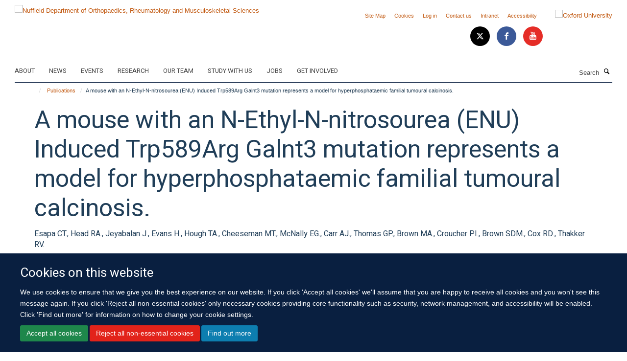

--- FILE ---
content_type: text/html;charset=utf-8
request_url: https://www.ndorms.ox.ac.uk/publications/349791
body_size: 13588
content:
<!doctype html>
<html xmlns="http://www.w3.org/1999/xhtml" lang="en" xml:lang="en">

    <head><base href="https://www.ndorms.ox.ac.uk/publications/349791/" />
        <meta charset="utf-8" />
        <meta name="viewport" content="width=device-width, initial-scale=1.0" />
        <meta name="apple-mobile-web-app-capable" content="yes" />
        <meta name="apple-mobile-web-app-title" content="Haiku" />
        
        <meta http-equiv="Content-Type" content="text/html; charset=utf-8" /><meta name="citation_title" content="A mouse with an N-Ethyl-N-nitrosourea (ENU) Induced Trp589Arg Galnt3 mutation represents a model for hyperphosphataemic familial tumoural calcinosis." /><meta name="citation_author" content="Esapa CT." /><meta name="citation_author" content="Head RA." /><meta name="citation_author" content="Jeyabalan J." /><meta name="citation_author" content="Evans H." /><meta name="citation_author" content="Hough TA." /><meta name="citation_author" content="Cheeseman MT." /><meta name="citation_author" content="McNally EG." /><meta name="citation_author" content="Carr AJ." /><meta name="citation_author" content="Thomas GP." /><meta name="citation_author" content="Brown MA." /><meta name="citation_author" content="Croucher PI." /><meta name="citation_author" content="Brown SDM." /><meta name="citation_author" content="Cox RD." /><meta name="citation_author" content="Thakker RV." /><meta name="citation_publication_date" content="2012/??/??" /><meta name="citation_journal_title" content="Plos one" /><meta name="citation_volume" content="7" /><meta name="citation_firstpage" content="e43205" /><meta content="Mutations of UDP-N-acetyl-alpha-D-galactosamine polypeptide N-acetyl galactosaminyl transferase 3 (GALNT3) result in familial tumoural calcinosis (FTC) and the hyperostosis-hyperphosphataemia syndrome (HHS), which are autosomal recessive disorders characterised by soft-tissue calcification and hyperphosphataemia. To facilitate in vivo studies of these heritable disorders of phosphate homeostasis, we embarked on establishing a mouse model by assessing progeny of mice treated with the chemical mutagen N-ethyl-N-nitrosourea (ENU), and identified a mutant mouse, TCAL, with autosomal recessive inheritance of ectopic calcification, which involved multiple tissues, and hyperphosphataemia; the phenotype was designated TCAL and the locus, Tcal. TCAL males were infertile with loss of Sertoli cells and spermatozoa, and increased testicular apoptosis. Genetic mapping localized Tcal to chromosome 2 (62.64-71.11 Mb) which contained the Galnt3. DNA sequence analysis identified a Galnt3 missense mutation (Trp589Arg) in TCAL mice. Transient transfection of wild-type and mutant Galnt3-enhanced green fluorescent protein (EGFP) constructs in COS-7 cells revealed endoplasmic reticulum retention of the Trp589Arg mutant and Western blot analysis of kidney homogenates demonstrated defective glycosylation of Galnt3 in Tcal/Tcal mice. Tcal/Tcal mice had normal plasma calcium and parathyroid hormone concentrations; decreased alkaline phosphatase activity and intact Fgf23 concentrations; and elevation of circulating 1,25-dihydroxyvitamin D. Quantitative reverse transcriptase-PCR (qRT-PCR) revealed that Tcal/Tcal mice had increased expression of Galnt3 and Fgf23 in bone, but that renal expression of Klotho, 25-hydroxyvitamin D-1α-hydroxylase (Cyp27b1), and the sodium-phosphate co-transporters type-IIa and -IIc was similar to that in wild-type mice. Thus, TCAL mice have the phenotypic features of FTC and HHS, and provide a model for these disorders of phosphate metabolism." name="description" /><meta name="og:title" content="A mouse with an N-Ethyl-N-nitrosourea (ENU) Induced Trp589Arg Galnt3 mutation represents a model for hyperphosphataemic familial tumoural calcinosis." /><meta name="og:description" content="Mutations of UDP-N-acetyl-alpha-D-galactosamine polypeptide N-acetyl galactosaminyl transferase 3 (GALNT3) result in familial tumoural calcinosis (FTC) and the hyperostosis-hyperphosphataemia syndrome (HHS), which are autosomal recessive disorders characterised by soft-tissue calcification and hyperphosphataemia. To facilitate in vivo studies of these heritable disorders of phosphate homeostasis, we embarked on establishing a mouse model by assessing progeny of mice treated with the chemical mutagen N-ethyl-N-nitrosourea (ENU), and identified a mutant mouse, TCAL, with autosomal recessive inheritance of ectopic calcification, which involved multiple tissues, and hyperphosphataemia; the phenotype was designated TCAL and the locus, Tcal. TCAL males were infertile with loss of Sertoli cells and spermatozoa, and increased testicular apoptosis. Genetic mapping localized Tcal to chromosome 2 (62.64-71.11 Mb) which contained the Galnt3. DNA sequence analysis identified a Galnt3 missense mutation (Trp589Arg) in TCAL mice. Transient transfection of wild-type and mutant Galnt3-enhanced green fluorescent protein (EGFP) constructs in COS-7 cells revealed endoplasmic reticulum retention of the Trp589Arg mutant and Western blot analysis of kidney homogenates demonstrated defective glycosylation of Galnt3 in Tcal/Tcal mice. Tcal/Tcal mice had normal plasma calcium and parathyroid hormone concentrations; decreased alkaline phosphatase activity and intact Fgf23 concentrations; and elevation of circulating 1,25-dihydroxyvitamin D. Quantitative reverse transcriptase-PCR (qRT-PCR) revealed that Tcal/Tcal mice had increased expression of Galnt3 and Fgf23 in bone, but that renal expression of Klotho, 25-hydroxyvitamin D-1α-hydroxylase (Cyp27b1), and the sodium-phosphate co-transporters type-IIa and -IIc was similar to that in wild-type mice. Thus, TCAL mice have the phenotypic features of FTC and HHS, and provide a model for these disorders of phosphate metabolism." /><meta name="og:url" content="https://www.ndorms.ox.ac.uk/publications/349791" /><meta name="twitter:card" content="summary" /><meta name="twitter:title" content="A mouse with an N-Ethyl-N-nitrosourea (ENU) Induced Trp589Arg Galnt3 mutation represents a model for hyperphosphataemic familial tumoural calcinosis." /><meta name="twitter:description" content="Mutations of UDP-N-acetyl-alpha-D-galactosamine polypeptide N-acetyl galactosaminyl transferase 3 (GALNT3) result in familial tumoural calcinosis (FTC) and the hyperostosis-hyperphosphataemia syndrome (HHS), which are autosomal recessive disorders characterised by soft-tissue calcification and hyperphosphataemia. To facilitate in vivo studies of these heritable disorders of phosphate homeostasis, we embarked on establishing a mouse model by assessing progeny of mice treated with the chemical mutagen N-ethyl-N-nitrosourea (ENU), and identified a mutant mouse, TCAL, with autosomal recessive inheritance of ectopic calcification, which involved multiple tissues, and hyperphosphataemia; the phenotype was designated TCAL and the locus, Tcal. TCAL males were infertile with loss of Sertoli cells and spermatozoa, and increased testicular apoptosis. Genetic mapping localized Tcal to chromosome 2 (62.64-71.11 Mb) which contained the Galnt3. DNA sequence analysis identified a Galnt3 missense mutation (Trp589Arg) in TCAL mice. Transient transfection of wild-type and mutant Galnt3-enhanced green fluorescent protein (EGFP) constructs in COS-7 cells revealed endoplasmic reticulum retention of the Trp589Arg mutant and Western blot analysis of kidney homogenates demonstrated defective glycosylation of Galnt3 in Tcal/Tcal mice. Tcal/Tcal mice had normal plasma calcium and parathyroid hormone concentrations; decreased alkaline phosphatase activity and intact Fgf23 concentrations; and elevation of circulating 1,25-dihydroxyvitamin D. Quantitative reverse transcriptase-PCR (qRT-PCR) revealed that Tcal/Tcal mice had increased expression of Galnt3 and Fgf23 in bone, but that renal expression of Klotho, 25-hydroxyvitamin D-1α-hydroxylase (Cyp27b1), and the sodium-phosphate co-transporters type-IIa and -IIc was similar to that in wild-type mice. Thus, TCAL mice have the phenotypic features of FTC and HHS, and provide a model for these disorders of phosphate metabolism." /><meta name="generator" content="Plone - http://plone.org" /><meta itemprop="url" content="https://www.ndorms.ox.ac.uk/publications/349791" /><title>A mouse with an N-Ethyl-N-nitrosourea (ENU) Induced Trp589Arg Galnt3 mutation represents a model for hyperphosphataemic familial tumoural calcinosis. — Nuffield Department of Orthopaedics, Rheumatology and Musculoskeletal Sciences</title>
        
        
        
        
        
    <link rel="stylesheet" type="text/css" media="screen" href="https://www.ndorms.ox.ac.uk/portal_css/Turnkey%20Theme/resourcecollective.cookielawcookielaw-cachekey-bd4fffdb0cf95c93edc898ee61bb9a57.css" /><link rel="stylesheet" type="text/css" href="https://www.ndorms.ox.ac.uk/portal_css/Turnkey%20Theme/themebootstrapcssselect2-cachekey-bc08df83c80f314829a6b39e921f0792.css" /><link rel="stylesheet" type="text/css" href="https://www.ndorms.ox.ac.uk/portal_css/Turnkey%20Theme/themebootstrapcssmagnific.popup-cachekey-2fa9e4c68bba1a70d6a3e95a7ed23e6f.css" /><link rel="stylesheet" type="text/css" media="screen" href="https://www.ndorms.ox.ac.uk/portal_css/Turnkey%20Theme/resourcecollective.covercsscover-cachekey-c27cce228dbffba13dcba65ac16a71e2.css" /><link rel="stylesheet" type="text/css" media="screen" href="https://www.ndorms.ox.ac.uk/portal_css/Turnkey%20Theme/resourcehaiku.coveroverlays-cachekey-eed8345666cd2e17a59beb762bbb0959.css" /><link rel="stylesheet" type="text/css" href="https://www.ndorms.ox.ac.uk/portal_css/Turnkey%20Theme/resourcehaiku.coverhaiku.chooser-cachekey-9d63b5bb8364a6d2242dca14683c151e.css" /><link rel="stylesheet" type="text/css" href="https://www.ndorms.ox.ac.uk/portal_css/Turnkey%20Theme/resourcehaiku.widgets.imagehaiku.image.widget-cachekey-edbf9848e0a71f065d923d7dd83b5827.css" /><link rel="stylesheet" type="text/css" media="screen" href="https://www.ndorms.ox.ac.uk/++resource++haiku.core.vendor/prism.min.css" /><link rel="canonical" href="https://www.ndorms.ox.ac.uk/publications/349791" /><link rel="search" href="https://www.ndorms.ox.ac.uk/@@search" title="Search this site" /><link rel="shortcut icon" type="image/x-icon" href="https://www.ndorms.ox.ac.uk/favicon.ico?v=dcafadbe-fea2-11f0-ace7-9fec1fe698c1" /><link rel="apple-touch-icon" href="https://www.ndorms.ox.ac.uk/apple-touch-icon.png?v=dcafadbf-fea2-11f0-ace7-9fec1fe698c1" /><script type="text/javascript" src="https://www.ndorms.ox.ac.uk/portal_javascripts/Turnkey%20Theme/resourcecollective.cookielawcookielaw_disabler-cachekey-82746aea02c0829b1818edc656551f4b.js"></script><script type="text/javascript" src="https://www.ndorms.ox.ac.uk/portal_javascripts/Turnkey%20Theme/themebootstrapjsvendorrespond-cachekey-061de6aea5a40189eb06487660fa1e73.js"></script><script type="text/javascript" src="https://www.ndorms.ox.ac.uk/portal_javascripts/Turnkey%20Theme/resourceplone.app.jquery-cachekey-9d8c44abf2c8bde179d0727f2ca55c6d.js"></script><script type="text/javascript" src="https://www.ndorms.ox.ac.uk/portal_javascripts/Turnkey%20Theme/++theme++bootstrap/js/vendor/bootstrap.js"></script><script type="text/javascript" src="https://www.ndorms.ox.ac.uk/portal_javascripts/Turnkey%20Theme/themebootstrapjspluginsvendorjquery.trunk8-cachekey-0a01e99b18fa4c26433034cb86c277e0.js"></script><script type="text/javascript" src="https://www.ndorms.ox.ac.uk/portal_javascripts/Turnkey%20Theme/plone_javascript_variables-cachekey-9416e665324be7bd4b891747f371b2bf.js"></script><script type="text/javascript" src="https://www.ndorms.ox.ac.uk/portal_javascripts/Turnkey%20Theme/resourceplone.app.jquerytools-cachekey-90f6dc592b3ab6053e79af37ca886cf6.js"></script><script type="text/javascript" src="https://www.ndorms.ox.ac.uk/portal_javascripts/Turnkey%20Theme/mark_special_links-cachekey-6f5ceafa2a5887870816bb1a5871a856.js"></script><script type="text/javascript" src="https://www.ndorms.ox.ac.uk/portal_javascripts/Turnkey%20Theme/resourceplone.app.discussion.javascriptscomments-cachekey-da8633269add773b2744f9e5945f1730.js"></script><script type="text/javascript" src="https://www.ndorms.ox.ac.uk/portal_javascripts/Turnkey%20Theme/themebootstrapjspluginsvendorselect2-cachekey-a1d6c1a57475fdc25dc9c99585a378a9.js"></script><script type="text/javascript" src="https://www.ndorms.ox.ac.uk/portal_javascripts/Turnkey%20Theme/++theme++bootstrap/js/plugins/vendor/jquery.html5-placeholder-shim.js"></script><script type="text/javascript" src="https://www.ndorms.ox.ac.uk/portal_javascripts/Turnkey%20Theme/++theme++bootstrap/js/vendor/hammer.js"></script><script type="text/javascript" src="https://www.ndorms.ox.ac.uk/portal_javascripts/Turnkey%20Theme/themebootstrapjspluginshaikujquery.navigation-portlets-cachekey-26ee89d003610c76633b8218e421b1f5.js"></script><script type="text/javascript" src="https://www.ndorms.ox.ac.uk/portal_javascripts/Turnkey%20Theme/themebootstrapjspluginsvendormasonry-cachekey-2447857819ab0b452cf63d46b9de1b1a.js"></script><script type="text/javascript" src="https://www.ndorms.ox.ac.uk/portal_javascripts/Turnkey%20Theme/themebootstrapjspluginsvendorimagesloaded-cachekey-cb35793ee7f42ca3686576de6de233a7.js"></script><script type="text/javascript" src="https://www.ndorms.ox.ac.uk/portal_javascripts/Turnkey%20Theme/++theme++bootstrap/js/plugins/vendor/jquery.lazysizes.js"></script><script type="text/javascript" src="https://www.ndorms.ox.ac.uk/portal_javascripts/Turnkey%20Theme/++theme++bootstrap/js/plugins/vendor/jquery.magnific.popup.js"></script><script type="text/javascript" src="https://www.ndorms.ox.ac.uk/portal_javascripts/Turnkey%20Theme/themebootstrapjspluginsvendorjquery.toc-cachekey-dc3378f63f88c60eeceba3544e7c2b58.js"></script><script type="text/javascript" src="https://www.ndorms.ox.ac.uk/portal_javascripts/Turnkey%20Theme/++theme++bootstrap/js/turnkey-various.js"></script><script type="text/javascript" src="https://www.ndorms.ox.ac.uk/portal_javascripts/Turnkey%20Theme/resourcehaiku.profiles.jshaiku.profiles-cachekey-e74c9e93bb5d110105ef39b5e1cb6aaa.js"></script><script type="text/javascript" src="https://www.ndorms.ox.ac.uk/portal_javascripts/Turnkey%20Theme/resourcecollective.cookielawcookielaw_banner-cachekey-0c30de59f7b073135b9833e83d3ce695.js"></script><script type="text/javascript">
        jQuery(function($){
            if (typeof($.datepicker) != "undefined"){
              $.datepicker.setDefaults(
                jQuery.extend($.datepicker.regional[''],
                {dateFormat: 'mm/dd/yy'}));
            }
        });
        </script><script async="" src="https://www.googletagmanager.com/gtag/js?id=UA-138358958-1"></script><script>
  window.dataLayer = window.dataLayer || [];
  function gtag(){dataLayer.push(arguments);}
  gtag('js', new Date());

  gtag('config', 'UA-138358958-1');
</script><script async="" src="https://www.googletagmanager.com/gtag/js?id=G-8RVJZP2LE3"></script><script>
window.dataLayer = window.dataLayer || [];
function gtag(){dataLayer.push(arguments);}
gtag('js', new Date());
gtag('config', 'G-8RVJZP2LE3');
</script><script type="text/javascript" src="https://d1bxh8uas1mnw7.cloudfront.net/assets/embed.js"></script>
    <link href="https://www.ndorms.ox.ac.uk/++theme++sublime-oxford-blue/screen.css" rel="stylesheet" />
  
    <link href="https://www.ndorms.ox.ac.uk/++theme++sublime-oxford-blue/style.css" rel="stylesheet" />
  <style type="text/css" class="extra-css" id="global-extra-css">.details, .detail {
    color: #494e52;
}
.section-jobs. .listing-item .media-heading {
    font-size: 1.57692rem;
}

.section-oxford-trauma-and-emergency-care. .box-plain h2, .box-plain .heading-2 {
    font-family: "Heebo", helvetica, arial, sans-serif;
    font-size: 1.53846rem;
    text-transform: inherit;
}</style></head>

    <body class="template-view portaltype-publication site-Plone section-publications subsection-349791 userrole-anonymous no-toolbar mount-ndorms layout-fullwidth-header-footer" dir="ltr"><div id="cookienotification">

    <div class="container">
    
        <div class="row">
        
            <div class="col-md-12">
                <h2>
                    Cookies on this website
                </h2>
                
            </div>
        
            <div class="col-md-12">
                <p>
                    We use cookies to ensure that we give you the best experience on our website. If you click 'Accept all cookies' we'll assume that you are happy to receive all cookies and you won't see this message again. If you click 'Reject all non-essential cookies' only necessary cookies providing core functionality such as security, network management, and accessibility will be enabled. Click 'Find out more' for information on how to change your cookie settings.
                </p>
                
            </div>
    
            <div class="col-md-12">
                <a class="btn btn-success cookie-continue" href="https://www.ndorms.ox.ac.uk/@@enable-cookies?&amp;came_from=https://www.ndorms.ox.ac.uk/publications/349791">Accept all cookies</a>
                <a class="btn btn-danger cookie-disable" href="https://www.ndorms.ox.ac.uk/@@disable-cookies?came_from=https://www.ndorms.ox.ac.uk/publications/349791">Reject all non-essential cookies</a>
                <a class="btn btn-info cookie-more" href="https://www.ndorms.ox.ac.uk/about/cookies">Find out more</a>
            </div> 
            
        </div>
    
    </div>
     
</div><div id="site-wrapper" class="container-fluid">

            <div class="modal fade" id="modal" tabindex="-1" role="dialog" aria-hidden="true"></div>

            

            

            <div id="site-header" class="container">

                <div id="site-status"></div>

                

                <header class="row">
                    <div class="col-xs-10 col-sm-6">
                        <a id="primary-logo" title="Nuffield Department of Orthopaedics, Rheumatology and Musculoskeletal Sciences" href="https://www.ndorms.ox.ac.uk"><img src="https://www.ndorms.ox.ac.uk/images/site-logos/ndorms-logo" alt="Nuffield Department of Orthopaedics, Rheumatology and Musculoskeletal Sciences" /></a>
                    </div>
                    <div class="col-sm-6 hidden-xs">
                        <div class="heading-spaced">
                            <div id="site__secondary-logo">
                                
        <a href="http://www.ox.ac.uk" title="Oxford University" target="_blank" rel="noopener"><img src="https://www.ndorms.ox.ac.uk/images/site-logos/oxford-logo" alt="Oxford University" class="img-responsive logo-secondary" /></a>
    
                            </div>
                            <div id="site-actions">

        <ul class="list-unstyled list-inline text-right">
    
            
    
            
                
                    <li id="siteaction-sitemap">
                        <a href="https://www.ndorms.ox.ac.uk/sitemap" title="" accesskey="3">Site Map</a>
                    </li>
                
            
            
                
                    <li id="siteaction-cookie-policy">
                        <a href="https://www.ndorms.ox.ac.uk/about/cookies" title="" accesskey="">Cookies</a>
                    </li>
                
            
            
                
                    <li id="siteaction-login">
                        <a href="https://www.ndorms.ox.ac.uk/Shibboleth.sso/Login?target=https://www.ndorms.ox.ac.uk/shibboleth_loggedin?came_from=https://www.ndorms.ox.ac.uk/publications/349791" title="" accesskey="">Log in</a>
                    </li>
                
            
            
                
                    <li id="siteaction-contact-us">
                        <a href="https://www.ndorms.ox.ac.uk/about/contact-us" title="" accesskey="">Contact us</a>
                    </li>
                
            
            
                
                    <li id="siteaction-forstaff">
                        <a href="https://intranet.ndorms.ox.ac.uk/" title="" accesskey="" target="_blank">Intranet</a>
                    </li>
                
            
            
                
                    <li id="siteaction-accessibility">
                        <a href="https://www.ndorms.ox.ac.uk/accessibility" title="" accesskey="0">Accessibility</a>
                    </li>
                
            
    
        </ul>
    </div><div class="social-following item-actions brand-icons">
        
            
        
        <a href="https://twitter.com/ndorms" title="Follow us on X">
            <i class="glyphicon-twitter" aria-label="X"></i>
        </a>
    
    
        
        
            
        
        <a href="https://www.facebook.com/NDORMS-University-of-Oxford-768193433260517/?fref=ts" title="Follow us on Facebook">
            <i class="glyphicon-facebook" aria-label="Facebook"></i>
        </a>
    
    
        
        
            
        
        <a href="https://www.youtube.com/user/ndorms" title="Follow us on Youtube">
            <i class="glyphicon-youtube" aria-label="Youtube"></i>
        </a>
    
    
        
    </div>
                        </div>
                    </div>
                    <div class="col-xs-2 visible-xs">
                        <a href="#mmenu" role="button" class="btn btn-default" aria-label="Toggle menu">
                            <i class="glyphicon glyphicon-menu"></i>
                        </a>
                    </div>
                </header>

                <nav role="navigation">
                    <div class="row">
                        <div class="col-sm-10">
                            <div id="site-bar" class="collapse navbar-collapse">

	    <ul class="nav navbar-nav">

            

	            <li class="dropdown" id="portaltab-about">
	                <a href="https://www.ndorms.ox.ac.uk/about" title="" data-toggle="" data-hover="dropdown">About</a>
                    <ul class="dropdown-menu" role="menu">
                        
                            <li>
                                <a href="https://www.ndorms.ox.ac.uk/about/ndorms" title="">About NDORMS</a>
                            </li>
                        
                        
                            <li>
                                <a href="https://www.ndorms.ox.ac.uk/about/working-with-us" title="">Working With Us</a>
                            </li>
                        
                        
                            <li>
                                <a href="https://www.ndorms.ox.ac.uk/about/contact-us" title="">Contact us</a>
                            </li>
                        
                    </ul>
	            </li>

            
            

	            <li class="dropdown" id="portaltab-news">
	                <a href="https://www.ndorms.ox.ac.uk/news" title="" data-toggle="" data-hover="dropdown">News</a>
                    <ul class="dropdown-menu" role="menu">
                        
                            <li>
                                <a href="https://www.ndorms.ox.ac.uk/news/blog" title="">Blog</a>
                            </li>
                        
                    </ul>
	            </li>

            
            

	            <li class="dropdown" id="portaltab-events">
	                <a href="https://www.ndorms.ox.ac.uk/events" title="" data-toggle="">Events</a>
                    
	            </li>

            
            

	            <li class="dropdown" id="portaltab-research">
	                <a href="https://www.ndorms.ox.ac.uk/research" title="" data-toggle="">Research</a>
                    
	            </li>

            
            

	            <li class="dropdown" id="portaltab-team">
	                <a href="https://www.ndorms.ox.ac.uk/team" title="" data-toggle="">Our Team</a>
                    
	            </li>

            
            

	            <li class="dropdown" id="portaltab-study">
	                <a href="https://www.ndorms.ox.ac.uk/study" title="" data-toggle="">Study with us</a>
                    
	            </li>

            
            

	            <li class="dropdown" id="portaltab-jobs">
	                <a href="https://www.ndorms.ox.ac.uk/jobs" title="" data-toggle="">Jobs</a>
                    
	            </li>

            
            

	            <li class="dropdown" id="portaltab-get-involved">
	                <a href="https://www.ndorms.ox.ac.uk/get-involved" title="" data-toggle="">Get Involved</a>
                    
	            </li>

            

            

	    </ul>

    </div>
                        </div>
                        <div class="col-sm-2">
                            <form action="https://www.ndorms.ox.ac.uk/@@search" id="site-search" class="form-inline" role="form">
                                <div class="input-group">
                                    <label class="sr-only" for="SearchableText">Search</label>
                                    <input type="text" class="form-control" name="SearchableText" id="SearchableText" placeholder="Search" />
                                    <span class="input-group-btn">
                                        <button class="btn" type="submit" aria-label="Search"><i class="glyphicon-search"></i></button>
                                    </span>
                                </div>
                            </form>
                        </div>
                    </div>
                </nav>

                <div class="container">
                    <div class="row">
                        <div class="col-md-12">
                            <ol class="breadcrumb" id="site-breadcrumbs"><li><a title="Home" href="https://www.ndorms.ox.ac.uk"><span class="glyphicon glyphicon-home"></span></a></li><li><a href="https://www.ndorms.ox.ac.uk/publications">Publications</a></li><li class="active">A mouse with an N-Ethyl-N-nitrosourea (ENU) Induced Trp589Arg Galnt3 mutation represents a model for hyperphosphataemic familial tumoural calcinosis.</li></ol>
                        </div>
                    </div>
                </div>

            </div>

            <div id="content" class="container ">

                            

                            

            

        <div itemscope="" itemtype="http://schema.org/Thing">

            <meta itemprop="url" content="https://www.ndorms.ox.ac.uk/publications/349791" />

            
                <div id="above-page-header">
    

</div>
            

            
                
                
                    
                        <div class="page-header">
                            <div class="row">
                                    
                                <div class="col-xs-12 col-sm-12">
                                    
                                    
                                        <h1>
                                            <span itemprop="name">A mouse with an N-Ethyl-N-nitrosourea (ENU) Induced Trp589Arg Galnt3 mutation represents a model for hyperphosphataemic familial tumoural calcinosis.</span>
                                            <small>
                                                
                                            </small>
                                        </h1>
                                    
                                    
                                    
                    <div id="below-page-title">
</div>
                    <h5 style="margin:10px 0">Esapa CT., Head RA., Jeyabalan J., Evans H., Hough TA., Cheeseman MT., McNally EG., Carr AJ., Thomas GP., Brown MA., Croucher PI., Brown SDM., Cox RD., Thakker RV.</h5>
                
                                    
                                </div>
                                    
                                
                                            
                            </div>
                        </div>
                    
                    
                    
                    
                 
            

            
                <div id="below-page-header"></div>
            

            
                <div id="above-page-content"></div>
            

            
                <div class="row">
        
                    <div id="site-content" class="col-sm-8">

                        

                            
                                
                            

                            
                                
                            

                            
                                
                                    
                                
                            
            
                            <div class="row">
                                <div id="site-content-body" class="col-sm-12">
            
                                    
                
                    
                        <div class="row">
                            <div class="col-sm-12">
                                <div class="altmetric-embed" data-badge-details="right" data-badge-popover="bottom" data-badge-type="donut" data-doi="10.1371/journal.pone.0043205" data-link-target="_blank"></div>
                            </div>
                            <script type="text/javascript">
                                _altmetric_embed_init();
                            </script>
                        </div>
                    
                    
                    <div class="row">
                        <div class="col-sm-4">
                            
                        </div>
                        <div class="col-sm-12">
                           <p style="margin-top:0">Mutations of UDP-N-acetyl-alpha-D-galactosamine polypeptide N-acetyl galactosaminyl transferase 3 (GALNT3) result in familial tumoural calcinosis (FTC) and the hyperostosis-hyperphosphataemia syndrome (HHS), which are autosomal recessive disorders characterised by soft-tissue calcification and hyperphosphataemia. To facilitate in vivo studies of these heritable disorders of phosphate homeostasis, we embarked on establishing a mouse model by assessing progeny of mice treated with the chemical mutagen N-ethyl-N-nitrosourea (ENU), and identified a mutant mouse, TCAL, with autosomal recessive inheritance of ectopic calcification, which involved multiple tissues, and hyperphosphataemia; the phenotype was designated TCAL and the locus, Tcal. TCAL males were infertile with loss of Sertoli cells and spermatozoa, and increased testicular apoptosis. Genetic mapping localized Tcal to chromosome 2 (62.64-71.11 Mb) which contained the Galnt3. DNA sequence analysis identified a Galnt3 missense mutation (Trp589Arg) in TCAL mice. Transient transfection of wild-type and mutant Galnt3-enhanced green fluorescent protein (EGFP) constructs in COS-7 cells revealed endoplasmic reticulum retention of the Trp589Arg mutant and Western blot analysis of kidney homogenates demonstrated defective glycosylation of Galnt3 in Tcal/Tcal mice. Tcal/Tcal mice had normal plasma calcium and parathyroid hormone concentrations; decreased alkaline phosphatase activity and intact Fgf23 concentrations; and elevation of circulating 1,25-dihydroxyvitamin D. Quantitative reverse transcriptase-PCR (qRT-PCR) revealed that Tcal/Tcal mice had increased expression of Galnt3 and Fgf23 in bone, but that renal expression of Klotho, 25-hydroxyvitamin D-1α-hydroxylase (Cyp27b1), and the sodium-phosphate co-transporters type-IIa and -IIc was similar to that in wild-type mice. Thus, TCAL mice have the phenotypic features of FTC and HHS, and provide a model for these disorders of phosphate metabolism.</p>
                        </div>
                    </div>
                
                                    
                                </div>
            
                                
            
                            </div>
            
                            
                    <p>
                        
                        <a role="button" title="Original publication" class="btn btn-default" target="_blank" rel="noopener" href="http://doi.org/10.1371/journal.pone.0043205">Original publication</a>
                        
                    </p>

                    
                
                        
        
                    </div>
        
                    <div class="site-sidebar col-sm-4">
        
                        <div id="aside-page-content"></div>
              
                        

                    
                        <h5 class="publication-lead">DOI</h5>
                        <p>
                            <a href="http://doi.org/10.1371/journal.pone.0043205" target="_blank" rel="noopener">10.1371/journal.pone.0043205</a>
                        </p>
                    

                    
                        <h5 class="publication-lead">Type</h5>
                        <p>Journal article</p>
                    

                    
                        <h5 class="publication-lead">Journal</h5>
                        <p>Plos one</p>
                    

                    

                    

                    

                    
                        <h5 class="publication-lead">Publication Date</h5>
                        <p>2012</p>
                    

                    
                        <h5 class="publication-lead">Volume</h5>
                        <p>7</p>
                    

                    

                    

                    

                    
                        <div class="content-box">
                            <h5 class="publication-lead">Keywords</h5>
                            <p>Animals, Apoptosis, Blotting, Western, Bone and Bones, COS Cells, Calcinosis, Chlorocebus aethiops, Disease Models, Animal, Ethylnitrosourea, Fibroblast Growth Factors, Genes, Recessive, Green Fluorescent Proteins, Hyperostosis, Cortical, Congenital, Hyperphosphatemia, Male, Mice, Mutation, Missense, N-Acetylgalactosaminyltransferases, Reverse Transcriptase Polymerase Chain Reaction, Sertoli Cells, Spermatozoa, Testis</p>
                        </div>
                    

                
        
                    </div>
        
                </div>
            

            
                <div id="below-page-content"></div>
            
            
        </div>

    

        
                        </div>

            <footer id="site-footer" class="container" itemscope="" itemtype="http://schema.org/WPFooter">
        <hr />
        





    <div class="row" style="margin-bottom:20px">

        <div class="col-md-4">
            
                
                    <img src="https://www.ndorms.ox.ac.uk/images/logos/footer-logo" alt="" class="img-responsive logo-footer" />
                
            
        </div>

        <div class="col-md-8">
            
                <div id="site-copyright">
                    ©
                    2026
                    University of Oxford
                </div>
            
            
                <ul id="footer-nav" class="list-inline">
                    
                        <li>
                            <a href="https://www.ndorms.ox.ac.uk/about/contact-us" target="_blank" rel="noopener">Contact Us</a>
                        </li>
                    
                    
                        <li>
                            <a href="https://compliance.admin.ox.ac.uk/submit-foi" target="_blank" rel="noopener">Freedom of Information</a>
                        </li>
                    
                    
                        <li>
                            <a href="https://www.ndorms.ox.ac.uk/about/data-privacy-notice" target="_blank" rel="noopener">Privacy Policy</a>
                        </li>
                    
                    
                        <li>
                            <a href="http://www.ox.ac.uk/copyright" target="_blank" rel="noopener">Copyright Statement</a>
                        </li>
                    
                    
                        <li>
                            <a href="http://www.ndorms.ox.ac.uk/accessibility-statement" target="_blank" rel="noopener">Accessibility Statement</a>
                        </li>
                    
                    
                        <li>
                            <a href="https://www.ndorms.ox.ac.uk/sitemap" target="_blank" rel="noopener">Sitemap</a>
                        </li>
                    
                </ul>
            
        </div>
    </div>





    <div id="site-actions-footer" class="visible-xs-block" style="margin:20px 0">

        <ul class="list-unstyled list-inline text-center">

            
                
                    <li id="siteaction-sitemap">
                        <a href="https://www.ndorms.ox.ac.uk/sitemap" title="Site Map" accesskey="3">Site Map</a>
                    </li>
                
            
            
                
                    <li id="siteaction-cookie-policy">
                        <a href="https://www.ndorms.ox.ac.uk/about/cookies" title="Cookies" accesskey="">Cookies</a>
                    </li>
                
            
            
                
                    <li id="siteaction-login">
                        <a href="https://www.ndorms.ox.ac.uk/Shibboleth.sso/Login?target=https://www.ndorms.ox.ac.uk/shibboleth_loggedin?came_from=https://www.ndorms.ox.ac.uk/publications/349791" title="Log in" accesskey="">Log in</a>
                    </li>
                
            
            
                
                    <li id="siteaction-contact-us">
                        <a href="https://www.ndorms.ox.ac.uk/about/contact-us" title="Contact us" accesskey="">Contact us</a>
                    </li>
                
            
            
                
                    <li id="siteaction-forstaff">
                        <a href="https://intranet.ndorms.ox.ac.uk/" title="Intranet" accesskey="" target="_blank">Intranet</a>
                    </li>
                
            
            
                
                    <li id="siteaction-accessibility">
                        <a href="https://www.ndorms.ox.ac.uk/accessibility" title="Accessibility" accesskey="0">Accessibility</a>
                    </li>
                
            

        </ul>
    </div>





    <div id="site-footer-logos" class="row" style="margin-bottom:20px">
        <div class="col-sm-12">
            <ul class="list-inline list-unstyled footer-logos">
                <li>
                    <a href="http://www.ecu.ac.uk/equality-charters/athena-swan/" title="" target="_blank" rel="noopener">
                        <img src="https://www.ndorms.ox.ac.uk/images/footer-logos/athena-swan/@@images/image/w760" alt="Athena Swan logo" class="img-responsive" />
                    </a>
                </li>
            </ul>
        </div>
    </div>





    <div id="powered-by-haiku" class="row">
        <div class="col-xs-12 text-center">
            <a href="http://fry-it.com/haiku" target="_blank" rel="noopener"><img src="https://www.ndorms.ox.ac.uk/++theme++bootstrap/images/powered-by-haiku.jpg" alt="powered by Haiku" /></a>
        </div>
    </div>





    </footer>

        </div><div id="haiku-mmenu">

            <nav id="mmenu" data-searchfield="true" data-title="Menu" data-search="true">
                <ul>
                    <li>


    <a href="https://www.ndorms.ox.ac.uk/ndorms-home" class="state-published" title="">
        <span>NDORMS Home</span>
    </a>

</li>
<li>


    <a href="https://www.ndorms.ox.ac.uk/about" class="state-published" title="">
        <span>About</span>
    </a>

<ul>
<li>


    <a href="https://www.ndorms.ox.ac.uk/about/ndorms" class="state-published" title="We discover the causes of musculoskeletal and inflammatory conditions to deliver excellent and innovative care that improves people’s quality of life.">
        <span>About NDORMS</span>
    </a>

</li>
<li>


    <a href="https://www.ndorms.ox.ac.uk/about/botnar-institute-for-musculoskeletal-sciences" class="state-published" title="At the Botnar Institute for Musculoskeletal Sciences we conduct high-quality research to discover the causes, the disease pathways, and the new treatments that will transform the lives of patients suffering with musculoskeletal conditions.">
        <span>Botnar Institute for Musculoskeletal Sciences</span>
    </a>

</li>
<li>


    <a href="https://www.ndorms.ox.ac.uk/about/kennedy-institute-of-rheumatology" class="state-published" title="The Kennedy Institute of Rheumatology is a biomedical research centre uniquely bringing together discovery science and early-stage clinical research, to develop transformative new therapies for chronic inflammatory and musculoskeletal conditions.">
        <span>Kennedy Institute of Rheumatology</span>
    </a>

</li>
<li>


    <a href="https://www.ndorms.ox.ac.uk/about/working-with-us" class="state-published" title="">
        <span>Working With Us</span>
    </a>

<ul>
<li>


    <a href="https://www.ndorms.ox.ac.uk/about/working-with-us/supportive-workpace" class="state-published" title="">
        <span>Working culture: inclusive, diverse and supportive</span>
    </a>

</li>
<li>


    <a href="https://www.ndorms.ox.ac.uk/about/working-with-us/athena-swan" class="state-published" title="">
        <span>Athena SWAN</span>
    </a>

</li>
<li>


    <a href="https://www.ndorms.ox.ac.uk/about/working-with-us/supporting-our-staff" class="state-published" title="">
        <span>Supporting our staff</span>
    </a>

</li>
<li>


    <a href="https://www.ndorms.ox.ac.uk/about/working-with-us/postdocs-in-ndorms" class="state-published" title="">
        <span>Research Staff Association</span>
    </a>

</li>
<li>


    <a href="https://www.ndorms.ox.ac.uk/about/working-with-us/msd-mediation-service" class="state-published" title="Building better workplace relationships and equipping people to manage conflict better.">
        <span>MSD Mediation Service</span>
    </a>

</li>

</ul>
</li>
<li>


    <a href="https://www.ndorms.ox.ac.uk/about/nihr-biomedical-research-centre" class="state-published" title="">
        <span>The NIHR BRC at NDORMS</span>
    </a>

</li>
<li>


    <a href="https://www.ndorms.ox.ac.uk/about/our-history" class="state-published" title="">
        <span>Our History</span>
    </a>

<ul>
<li>


    <a href="https://www.ndorms.ox.ac.uk/about/our-history/nuffield-professors-of-orthopaedic-surgery" class="state-published" title="">
        <span>Nuffield Professors of Orthopaedic Surgery</span>
    </a>

</li>
<li>


    <a href="https://www.ndorms.ox.ac.uk/about/our-history/ndorms-history-project" class="state-published" title="">
        <span>NDORMS History Project</span>
    </a>

</li>

</ul>
</li>
<li>


    <a href="https://www.ndorms.ox.ac.uk/about/contact-us" class="state-published" title="">
        <span>Contact us</span>
    </a>

</li>
<li>


    <a href="https://www.ndorms.ox.ac.uk/about/cookies" class="state-published" title="">
        <span>Cookies</span>
    </a>

</li>
<li>


    <a href="https://www.ndorms.ox.ac.uk/about/data-privacy-notice" class="state-published" title="We are committed to protecting the privacy and security of your personal information. This notice describes how we collect and use your personal data submitted to us online, by email, on paper or face-to-face, in accordance with the General Data Protection Regulation (GDPR) and associated data protection legislation.">
        <span>NDORMS Data Privacy Notice</span>
    </a>

<ul>
<li>


    <a href="https://www.ndorms.ox.ac.uk/about/data-privacy-notice/sharing-personal-data-with-third-parties" class="state-published" title="We may share your data with third parties who provide services on our behalf.">
        <span>Sharing Personal Data with Third Parties</span>
    </a>

</li>
<li>


    <a href="https://www.ndorms.ox.ac.uk/about/data-privacy-notice/your-rights" class="state-published" title="">
        <span>Your rights under the General Data Protection Regulation</span>
    </a>

</li>
<li>


    <a href="https://www.ndorms.ox.ac.uk/about/data-privacy-notice/data-collected-on-this-website" class="state-published" title="Here is more information about the personal data we collect on this website.">
        <span>Data Collected on this Website</span>
    </a>

</li>
<li>


    <a href="https://www.ndorms.ox.ac.uk/about/data-privacy-notice/contact-details" class="state-published" title="If you wish to raise any queries or concerns about our use of your data, please contact us:">
        <span>Contact Details</span>
    </a>

</li>

</ul>
</li>

</ul>
</li>
<li>


    <a href="https://www.ndorms.ox.ac.uk/news" class="state-published" title="The latest updates on our research and how it is improving people’s lives.">
        <span>News</span>
    </a>

</li>
<li>


    <a href="https://www.ndorms.ox.ac.uk/events" class="state-published" title="">
        <span>Events</span>
    </a>

<ul>
<li>


    <a href="https://www.ndorms.ox.ac.uk/events/events" class="state-published" title="">
        <span>Events</span>
    </a>

</li>

</ul>
</li>
<li>


    <a href="https://www.ndorms.ox.ac.uk/research" class="state-published" title="Our mission is to undertake the highest quality research in musculoskeletal and inflammatory conditions to deliver new treatments, which improve people's lives. We have world-class facilities, with purpose-built laboratories and state-of-the-art equipment. &#13;&#10;&#13;&#10;Our multidisciplinary research is thriving, supported by large infrastructure grants from the National Institute for Health Research and the Kennedy Trust for Rheumatology Research. In addition, a number of charities make significant contributions, most notably Arthritis Research UK and the Wellcome Trust, as well as collaborations with Industry.&#13;&#10;&#13;&#10;The Departments research spans the following themes.">
        <span>Research</span>
    </a>

<ul>
<li>


    <a href="https://www.ndorms.ox.ac.uk/research/research-themes" class="state-published" title="">
        <span>Research Themes</span>
    </a>

<ul>
<li>


    <a href="https://www.ndorms.ox.ac.uk/research/research-themes/bone-oncology" class="state-published" title="">
        <span>Oncological Conditions</span>
    </a>

</li>
<li>


    <a href="https://www.ndorms.ox.ac.uk/research/research-themes/Immunity-and-microbiome" class="state-published" title="">
        <span>Immunity and microbes</span>
    </a>

</li>
<li>


    <a href="https://www.ndorms.ox.ac.uk/research/research-themes/inflammation-biology" class="state-published" title="">
        <span>Inflammation biology</span>
    </a>

</li>
<li>


    <a href="https://www.ndorms.ox.ac.uk/research/research-themes/orthopaedics-tissue-engineering-and-regenerative-medicine" class="state-published" title="">
        <span>Orthopaedics and Trauma</span>
    </a>

</li>
<li>


    <a href="https://www.ndorms.ox.ac.uk/research/research-themes/trauma-1" class="state-published" title="">
        <span>Rehabilitation and Self-Management</span>
    </a>

</li>
<li>


    <a href="https://www.ndorms.ox.ac.uk/research/research-themes/epidemiology" class="state-published" title="">
        <span>Statistics and Epidemiology</span>
    </a>

</li>
<li>


    <a href="https://www.ndorms.ox.ac.uk/research/research-themes/tissue-remodelling-and-regeneration" class="state-published" title="">
        <span>Tissue remodelling and repair</span>
    </a>

</li>
<li>


    <a href="https://www.ndorms.ox.ac.uk/research/research-themes/Translational-medicine" class="state-published" title="">
        <span>Translational medicine</span>
    </a>

</li>
<li>


    <a href="https://www.ndorms.ox.ac.uk/research/research-themes/clinical-trials" class="state-published" title="">
        <span>Clinical Trials</span>
    </a>

</li>
<li>


    <a href="https://www.ndorms.ox.ac.uk/research/research-themes/computational-biology" class="state-published" title="">
        <span>Computational biology</span>
    </a>

</li>
<li>


    <a href="https://www.ndorms.ox.ac.uk/research/research-themes/clinical-translation-and-experimental-medicine" class="state-published" title="">
        <span>Clinical translation and experimental medicine</span>
    </a>

</li>

</ul>
</li>
<li>


    <a href="https://www.ndorms.ox.ac.uk/research/the-oxford-berlin-partnership-for-enhancing-measurement-in-clinical-trials" class="state-published" title="">
        <span>The Oxford-Berlin partnership for enhancing measurement in clinical trials</span>
    </a>

</li>
<li>


    <a href="https://www.ndorms.ox.ac.uk/research/otmc" class="state-published" title="">
        <span>OTMC</span>
    </a>

<ul>
<li>


    <a href="https://www.ndorms.ox.ac.uk/research/otmc/about" class="state-published" title="">
        <span>About</span>
    </a>

</li>
<li>


    <a href="https://www.ndorms.ox.ac.uk/research/otmc/collaborations" class="state-published" title="">
        <span>Collaborations</span>
    </a>

</li>
<li>


    <a href="https://www.ndorms.ox.ac.uk/research/otmc/research" class="state-published" title="">
        <span>Research</span>
    </a>

</li>
<li>


    <a href="https://www.ndorms.ox.ac.uk/research/otmc/principal-investigators" class="state-published" title="">
        <span>Principal investigators</span>
    </a>

</li>
<li>


    <a href="https://www.ndorms.ox.ac.uk/research/otmc/patients" class="state-published" title="">
        <span>Patients</span>
    </a>

</li>

</ul>
</li>
<li>


    <a href="https://www.ndorms.ox.ac.uk/research/ancestrally-inclusive-musculoskeletal-single-cell-aims-network" class="state-published" title="Creating a global atlas of the musculoskeletal system">
        <span>Ancestrally Inclusive Musculoskeletal Single-cell (AIMS) Network</span>
    </a>

<ul>
<li>


    <a href="https://www.ndorms.ox.ac.uk/research/ancestrally-inclusive-musculoskeletal-single-cell-aims-network/our-sites" class="state-published" title="">
        <span>Our sites</span>
    </a>

</li>
<li>


    <a href="https://www.ndorms.ox.ac.uk/research/ancestrally-inclusive-musculoskeletal-single-cell-aims-network/our-team" class="state-published" title="">
        <span>Our team</span>
    </a>

</li>
<li>


    <a href="https://www.ndorms.ox.ac.uk/research/ancestrally-inclusive-musculoskeletal-single-cell-aims-network/research-activity" class="state-published" title="The AIMS network is working to generate a cellular ‘roadmap’ of ancestrally diverse tissues of the healthy adult musculoskeletal system for the Human Cell Atlas (HCA).">
        <span>Research activity</span>
    </a>

</li>

</ul>
</li>
<li>


    <a href="https://www.ndorms.ox.ac.uk/research/adopt" class="state-published" title="Osteoporosis is a common bone disease that causes weaker bones that break after a fall and lead to chronic severe pain and life-changing complications. There are treatments available that strengthen bones and lower the chance of another fracture. Many hospitals have specialist teams dedicated to finding patients who have broken a bone to prevent the next fracture. We know breaking a bone in the spine, a spine fracture, is a critical sign of osteoporosis. However, most patients don't realise they have a spine fracture as they cause temporary back pain that is often ignored. We know that over three million people have scans that include the spine, for other reasons such as lung or bowel problems. Up to 1 in 20 scans could be showing there is a spine fracture. Currently, very few fractures are recognised or acted upon.&#13;&#10;&#13;&#10;This project will use an innovative Artificial Intelligence (AI) software that automatically looks at existing CT scans to find these spine fractures and brings them directly to the specialist team's attention, to see if the patient needs bone-strengthening lifestyle advice and medicines. We call this an 'AI-enabled spine fracture pathway'. We will show that using the pathway will improve patient health and reduce costs to hospitals using multiple methods.">
        <span>ADOPT</span>
    </a>

</li>
<li>


    <a href="https://www.ndorms.ox.ac.uk/research/Research" class="state-published" title="">
        <span>Research</span>
    </a>

</li>
<li>


    <a href="https://www.ndorms.ox.ac.uk/research/phair-public-perceptions-of-healthcare-ai-research" class="state-published" title="The aim of this study is to explore what the UK public think about sharing their health data to develop and test artificial intelligence (AI).">
        <span>Public perceptions of health data sharing for AI Research: the PHAIR study</span>
    </a>

</li>
<li>


    <a href="https://www.ndorms.ox.ac.uk/research/dedicade" class="state-published" title="">
        <span>DEdiCADE</span>
    </a>

</li>
<li>


    <a href="https://www.ndorms.ox.ac.uk/research/coaction" class="state-published" title="">
        <span>CO-ACTION</span>
    </a>

</li>
<li>


    <a href="https://www.ndorms.ox.ac.uk/research/validation-study" class="state-published" title="">
        <span>Validation Study</span>
    </a>

</li>

</ul>
</li>
<li>


    <a href="https://www.ndorms.ox.ac.uk/team" class="state-published" title="">
        <span>Our Team</span>
    </a>

</li>
<li>


    <a href="https://www.ndorms.ox.ac.uk/study" class="state-published" title="">
        <span>Study</span>
    </a>

<ul>
<li>


    <a href="https://www.ndorms.ox.ac.uk/study/study-with-us" class="state-published" title="">
        <span>Study with us</span>
    </a>

</li>
<li>


    <a href="https://www.ndorms.ox.ac.uk/study/botnar-dphil-and-msc-by-research" class="state-published" title="">
        <span>Botnar DPhil and MSc by research</span>
    </a>

</li>
<li>


    <a href="https://www.ndorms.ox.ac.uk/study/botnar-projects" class="state-published" title="Applications for these projects are now closed. Please visit the website in summer 2026 to see available projects for October 2027 entry.">
        <span>Botnar projects</span>
    </a>

</li>
<li>


    <a href="https://www.ndorms.ox.ac.uk/study/how-to-apply" class="state-published" title="">
        <span>How to apply</span>
    </a>

</li>
<li>


    <a href="https://www.ndorms.ox.ac.uk/study/funding" class="state-published" title="">
        <span>Funding</span>
    </a>

<ul>
<li>


    <a href="https://www.ndorms.ox.ac.uk/study/funding/medical-sciences-division-doctoral-competition" class="state-published" title="">
        <span>Medical Sciences Division Doctoral Competition</span>
    </a>

</li>
<li>


    <a href="https://www.ndorms.ox.ac.uk/study/funding/other-funded-programmes" class="state-published" title="">
        <span>Other funded programmes</span>
    </a>

</li>
<li>


    <a href="https://www.ndorms.ox.ac.uk/study/funding/direct-applications" class="state-published" title="">
        <span>Direct Applications</span>
    </a>

</li>
<li>


    <a href="https://www.ndorms.ox.ac.uk/study/funding/academic-futures" class="state-published" title="">
        <span>Academic Futures</span>
    </a>

</li>

</ul>
</li>
<li>


    <a href="https://www.ndorms.ox.ac.uk/study/kennedy-trust-prize-studentships" class="state-published" title="">
        <span>Kennedy Trust Prize Studentships</span>
    </a>

</li>
<li>


    <a href="https://www.ndorms.ox.ac.uk/study/kennedy-studentship-projects" class="state-published" title="">
        <span>Kennedy studentship projects</span>
    </a>

<ul>
<li>


    <a href="https://www.ndorms.ox.ac.uk/study/kennedy-studentship-projects/kennedy-studentship-projects" class="state-published" title="">
        <span>Kennedy studentship projects</span>
    </a>

</li>

</ul>
</li>
<li>


    <a href="https://www.ndorms.ox.ac.uk/study/taught-msc-in-musculoskeletal-sciences" class="state-published" title="">
        <span>Taught MSc in Musculoskeletal Sciences</span>
    </a>

</li>
<li>


    <a href="https://www.ndorms.ox.ac.uk/study/about-the-taught-msc-in-musculoskeletal-sciences-programme" class="state-published" title="">
        <span>About the Taught MSc in Musculoskeletal Sciences programme</span>
    </a>

<ul>
<li>


    <a href="https://www.ndorms.ox.ac.uk/study/about-the-taught-msc-in-musculoskeletal-sciences-programme/structure-and-content" class="state-published" title="">
        <span>Structure and content</span>
    </a>

</li>
<li>


    <a href="https://www.ndorms.ox.ac.uk/study/about-the-taught-msc-in-musculoskeletal-sciences-programme/modules" class="state-published" title="">
        <span>Modules</span>
    </a>

</li>
<li>


    <a href="https://www.ndorms.ox.ac.uk/study/about-the-taught-msc-in-musculoskeletal-sciences-programme/assessment-methods" class="state-published" title="">
        <span>Assessment methods</span>
    </a>

</li>

</ul>
</li>
<li>


    <a href="https://www.ndorms.ox.ac.uk/study/structure-and-content" class="state-published" title="">
        <span>Structure and content</span>
    </a>

</li>
<li>


    <a href="https://www.ndorms.ox.ac.uk/study/modules" class="state-published" title="">
        <span>Modules</span>
    </a>

</li>
<li>


    <a href="https://www.ndorms.ox.ac.uk/study/assessment-methods" class="state-published" title="">
        <span>Assessment methods</span>
    </a>

</li>
<li>


    <a href="https://www.ndorms.ox.ac.uk/study/how-to-apply-for-the-taught-msc" class="state-published" title="">
        <span>How to apply for the Taught MSc</span>
    </a>

</li>
<li>


    <a href="https://www.ndorms.ox.ac.uk/study/fees-and-funding-for-the-taught-msc" class="state-published" title="">
        <span>Fees and funding</span>
    </a>

</li>
<li>


    <a href="https://www.ndorms.ox.ac.uk/study/meet-the-team" class="state-published" title="">
        <span>Meet the team</span>
    </a>

</li>
<li>


    <a href="https://www.ndorms.ox.ac.uk/study/oxken" class="state-published" title="The Oxford Kennedy MB PhD (BM DPhil) Educational Training Program">
        <span>OxKen</span>
    </a>

</li>
<li>


    <a href="https://www.ndorms.ox.ac.uk/study/meet-the-students" class="state-published" title="NDORMS offers a comprehensive training programme for both staff and students.">
        <span>Meet the students</span>
    </a>

<ul>
<li>


    <a href="https://www.ndorms.ox.ac.uk/study/meet-the-students/meet-rakhshan-kamran" class="state-published" title="">
        <span>Meet Rakhshan Kamran</span>
    </a>

</li>
<li>


    <a href="https://www.ndorms.ox.ac.uk/study/meet-the-students/meet-zhi-wong" class="state-published" title="">
        <span>Meet Zhi Wong</span>
    </a>

</li>
<li>


    <a href="https://www.ndorms.ox.ac.uk/study/meet-the-students/meet-jinsen-lu" class="state-published" title="">
        <span>Meet Jinsen Lu</span>
    </a>

</li>
<li>


    <a href="https://www.ndorms.ox.ac.uk/study/meet-the-students/meet-giorgia-gaeta" class="state-published" title="">
        <span>Meet Giorgia Gaeta</span>
    </a>

</li>
<li>


    <a href="https://www.ndorms.ox.ac.uk/study/meet-the-students/meet-sophia-abusamra" class="state-published" title="">
        <span>Meet Sophia Abusamra</span>
    </a>

</li>
<li>


    <a href="https://www.ndorms.ox.ac.uk/study/meet-the-students/meet-brittany-johnson" class="state-published" title="">
        <span>Meet Brittany Johnson</span>
    </a>

</li>

</ul>
</li>
<li>


    <a href="https://www.ndorms.ox.ac.uk/study/final-honours-scheme" class="state-published" title="">
        <span>Final Honours Scheme</span>
    </a>

</li>
<li>


    <a href="https://www.ndorms.ox.ac.uk/study/biochemistry-part-ii-projects" class="state-published" title="">
        <span>Biochemistry Part II Projects</span>
    </a>

</li>
<li>


    <a href="https://www.ndorms.ox.ac.uk/study/bms-fhs-part-c-projects" class="state-published" title="">
        <span>BMS FHS Part C projects</span>
    </a>

</li>
<li>


    <a href="https://www.ndorms.ox.ac.uk/study/meet-our-supervisors" class="state-published" title="">
        <span>Meet our supervisors</span>
    </a>

</li>
<li>


    <a href="https://www.ndorms.ox.ac.uk/study/courses" class="state-published" title="NDORMS offers a comprehensive training programme for both staff and students.">
        <span>Courses</span>
    </a>

<ul>
<li>


    <a href="https://www.ndorms.ox.ac.uk/study/courses/statistics-designing-clinical-research-and-biostatistics" class="state-published" title="">
        <span>Statistics: Designing clinical research and biostatistics</span>
    </a>

</li>
<li>


    <a href="https://www.ndorms.ox.ac.uk/study/courses/real-world-data-epidemiology" class="state-published" title="">
        <span>Oxford Summer School 2026: Real World Evidence using the OMOP Common Data Model</span>
    </a>

</li>
<li>


    <a href="https://www.ndorms.ox.ac.uk/study/courses/equator-publication-school" class="state-published" title="Fit for purpose: The secrets of success in writing, publishing, and disseminating research articles">
        <span>UK EQUATOR Centre Publication School</span>
    </a>

</li>
<li>


    <a href="https://www.ndorms.ox.ac.uk/study/courses/randomised-controlled-trial-course" class="state-published" title="">
        <span>RANDOMISED CONTROLLED TRIALS COURSE: A Guide to Design, Conduct, Analysis, Interpretation and Reporting</span>
    </a>

</li>
<li>


    <a href="https://www.ndorms.ox.ac.uk/study/courses/equator-network-short-training-sessions" class="state-published" title="">
        <span>EQUATOR Network short training sessions</span>
    </a>

</li>

</ul>
</li>
<li>


    <a href="https://www.ndorms.ox.ac.uk/study/current-students" class="state-published" title="">
        <span>Current students</span>
    </a>

</li>

</ul>
</li>
<li>


    <a href="https://www.ndorms.ox.ac.uk/jobs" class="state-published" title="">
        <span>Jobs</span>
    </a>

<ul>
<li>


    <a href="https://www.ndorms.ox.ac.uk/jobs/jobs" class="state-published" title="">
        <span>Jobs</span>
    </a>

</li>
<li>


    <a href="https://www.ndorms.ox.ac.uk/jobs/octru-medical-statistician-184029" class="state-published" title="We have an exciting opportunity that has arisen for a Medical Statistician (Grade 6) to join the Oxford Clinical Trials Research Unit (OCTRU) Statistics Team and the Centre for Statistics in Medicine (CSM).">
        <span>OCTRU Medical Statistician (184029)</span>
    </a>

</li>
<li>


    <a href="https://www.ndorms.ox.ac.uk/jobs/postdoctoral-research-assistant-in-health-data-sciences-184138" class="state-published" title="The Oxford PHI Lab is seeking a highly motivated data scientist to support our projects on curation and modelling of harmonised health datasets and co-creating publicly available decision-support dashboards and tools to enhance mapping, monitoring, and prediction of global health challenges including mitigating climate-exacerbated global health inequities. This includes a new project funded by the Gates Foundation on real-world data for women’s health.">
        <span>Postdoctoral Research Assistant in Health Data Sciences (184138)</span>
    </a>

</li>

</ul>
</li>
<li>


    <a href="https://www.ndorms.ox.ac.uk/get-involved" class="state-published" title="">
        <span>Get Involved</span>
    </a>

<ul>
<li>


    <a href="https://www.ndorms.ox.ac.uk/get-involved/get-involved" class="state-published" title="">
        <span>Get Involved</span>
    </a>

</li>
<li>


    <a href="https://www.ndorms.ox.ac.uk/get-involved/work-experience" class="state-published" title="Taster weeks for school students">
        <span>Work Experience Weeks</span>
    </a>

</li>
<li>


    <a href="https://www.ndorms.ox.ac.uk/get-involved/schools" class="state-published" title="">
        <span>Activities and resources for schools and their students</span>
    </a>

<ul>
<li>


    <a href="https://www.ndorms.ox.ac.uk/get-involved/schools/careers-in-medical-research-talks-march-8-2021" class="state-published" title="">
        <span>Careers in Medical Research Talks - March 8 2021</span>
    </a>

</li>
<li>


    <a href="https://www.ndorms.ox.ac.uk/get-involved/schools/careers-in-medical-research-talks-march-15-2021" class="state-published" title="">
        <span>Careers in Medical Research Talks - March 15 2021</span>
    </a>

</li>
<li>


    <a href="https://www.ndorms.ox.ac.uk/get-involved/schools/careers-in-medical-research-talks-april-21-2021" class="state-published" title="">
        <span>Careers in Medical Research Talks - April 21 2021</span>
    </a>

</li>
<li>


    <a href="https://www.ndorms.ox.ac.uk/get-involved/schools/career-in-medical-research-talks-may-19-2021" class="state-published" title="">
        <span>Career in Medical Research Talks May 19 2021</span>
    </a>

</li>
<li>


    <a href="https://www.ndorms.ox.ac.uk/get-involved/schools/careers-in-medical-research-talks-july-7-2021" class="state-published" title="">
        <span>Careers in Medical Research Talks - July 7 2021</span>
    </a>

</li>
<li>


    <a href="https://www.ndorms.ox.ac.uk/get-involved/schools/careers-in-medical-research-talks-july-8-2021" class="state-published" title="">
        <span>Careers in Medical Research Talks - July 8 2021</span>
    </a>

</li>
<li>


    <a href="https://www.ndorms.ox.ac.uk/get-involved/schools/careers-in-medical-research-talks-november-18-2021" class="state-published" title="">
        <span>Careers in Medical Research Talks - November 18 2021</span>
    </a>

</li>
<li>


    <a href="https://www.ndorms.ox.ac.uk/get-involved/schools/careers-in-medical-research-talks-december-1-2021" class="state-published" title="">
        <span>Careers in Medical Research Talks - December 1 2021</span>
    </a>

</li>
<li>


    <a href="https://www.ndorms.ox.ac.uk/get-involved/schools/careers-in-medical-research-talks-october-21-2021" class="state-published" title="">
        <span>Careers in Medical Research Talks - October 21 2021</span>
    </a>

</li>
<li>


    <a href="https://www.ndorms.ox.ac.uk/get-involved/schools/Careers-in-medical-research-talk-feb-2022" class="state-published" title="">
        <span>Careers in Medical Research talk  - Feb 2022</span>
    </a>

</li>
<li>


    <a href="https://www.ndorms.ox.ac.uk/get-involved/schools/careers-in-medical-research-talks-march-8-2022" class="state-published" title="">
        <span>Careers in Medical Research Talks - March 8 2022</span>
    </a>

</li>
<li>


    <a href="https://www.ndorms.ox.ac.uk/get-involved/schools/careers-in-medical-research-talks-iwd-march-2023" class="state-published" title="International Women's Day 2023 Career in Medical Research Talk">
        <span>Careers in Medical Research Talks - IWD March 2023</span>
    </a>

</li>

</ul>
</li>
<li>


    <a href="https://www.ndorms.ox.ac.uk/get-involved/online-work-experience-2021-open-programme" class="state-published" title="NDORMS and NDS are running a joint online work experience week for Year 12 students.  A selection of online talks is available for any Y12 student to book.  Places are limited and allocated on a first come, first served basis.">
        <span>Online Work Experience 2021 Open Programme</span>
    </a>

</li>
<li>


    <a href="https://www.ndorms.ox.ac.uk/get-involved/work-experience-privacy-notice" class="state-published" title="">
        <span>Work Experience Privacy Notice</span>
    </a>

</li>
<li>


    <a href="https://www.ndorms.ox.ac.uk/get-involved/work-experience-media-release-privacy-policy" class="state-published" title="">
        <span>Work Experience Media Release Privacy Policy</span>
    </a>

</li>
<li>


    <a href="https://www.ndorms.ox.ac.uk/get-involved/open-arms" class="state-published" title="">
        <span>OPEN ARMS</span>
    </a>

</li>
<li>


    <a href="https://www.ndorms.ox.ac.uk/get-involved/meet-the-researcher" class="state-published" title="">
        <span>Meet the Researcher</span>
    </a>

</li>
<li>


    <a href="https://www.ndorms.ox.ac.uk/get-involved/about-open-arms-and-ndorms" class="state-published" title="">
        <span>About OPEN ARMS and NDORMS</span>
    </a>

</li>
<li>


    <a href="https://www.ndorms.ox.ac.uk/get-involved/inflammation-across-tissues-iat-approach" class="state-published" title="">
        <span>Inflammation Across Tissues (IAT) Approach</span>
    </a>

</li>
<li>


    <a href="https://www.ndorms.ox.ac.uk/get-involved/open-arms-patient-partner-groups" class="state-published" title="">
        <span>OPEN ARMS Patient Partner Groups</span>
    </a>

</li>
<li>


    <a href="https://www.ndorms.ox.ac.uk/get-involved/student-patient-alliance-spa" class="state-published" title="">
        <span>Student Patient Alliance (SPA)</span>
    </a>

<ul>
<li>


    <a href="https://www.ndorms.ox.ac.uk/get-involved/student-patient-alliance-spa/the-value-of-patient-and-public-involvement-for-dphil-students" class="state-published" title="Julia Salafranca Gomez, DPhil student at the Kennedy Institute of Rheumatology, studies the role of neutrophils in rheumatic conditions and how their functions are changed in disease. As neutrophils are present in many inflammatory conditions, understanding these specialised white blood cells could result in the development of new therapeutic targets. Julia is also an advocate for the value of patient and public involvement (PPI) in research. In this interview, Julia talks about how patient perspectives can shape research strategy in the direction most meaningful to patients and can help DPhil students communicate their research in an accessible way. Julia discusses how involving patients and the public in her research has given her a well-rounded DPhil experience and motivates her to explore new treatment avenues for life-altering inflammatory diseases.">
        <span>The value of Patient and Public Involvement: a student's perspective</span>
    </a>

</li>

</ul>
</li>

</ul>
</li>

                </ul>
            </nav>

            <script type="text/javascript">
                $(document).ready(function() {
                    var menu = $("#mmenu");
                    menu.mmenu({
                        navbar: {title: menu.data("title")},
                        counters: menu.data("counters"),
                        searchfield: menu.data("search") ? {"resultsPanel": true} : {},
                        navbars: menu.data("search") ? {"content": ["searchfield"]} : {}
                    });
                    // fix for bootstrap modals
                    // http://stackoverflow.com/questions/35038146/bootstrap-modal-and-mmenu-menu-clashing
                    $(".mm-slideout").css("z-index", "auto");
                });
            </script>

         </div>
    
      <script type="text/javascript" src="https://www.ndorms.ox.ac.uk/++resource++haiku.core.vendor/prism.min.js"></script>
    
  

    <script type="text/javascript">
        function deleteAllCookies() {
            var cookies = document.cookie.split("; ");
            for (var c = 0; c < cookies.length; c++) {
                if (!HAIKU_ALLOWED_COOKIES.some(v => cookies[c].includes(v))) {
                    var d = window.location.hostname.split(".");
                    while (d.length > 0) {    
                        var cookieBase1 = encodeURIComponent(cookies[c].split(";")[0].split("=")[0]) + '=; expires=Thu, 01-Jan-1970 00:00:01 GMT; domain=' + d.join('.') + '; path=';
                        var cookieBase2 = encodeURIComponent(cookies[c].split(";")[0].split("=")[0]) + '=; expires=Thu, 01-Jan-1970 00:00:01 GMT; domain=.' + d.join('.') + '; path=';
                        var p = location.pathname.split('/');
                        document.cookie = cookieBase1 + '/';
                        document.cookie = cookieBase2 + '/';
                        while (p.length > 0) {
                            document.cookie = cookieBase1 + p.join('/');
                            document.cookie = cookieBase2 + p.join('/');
                            p.pop();
                        };
                        d.shift();
                    }
                }
            }
        };
        if (!(document.cookie.includes('haiku_cookies_enabled'))) {
            deleteAllCookies();
        }
    </script>
    
</body>

</html>